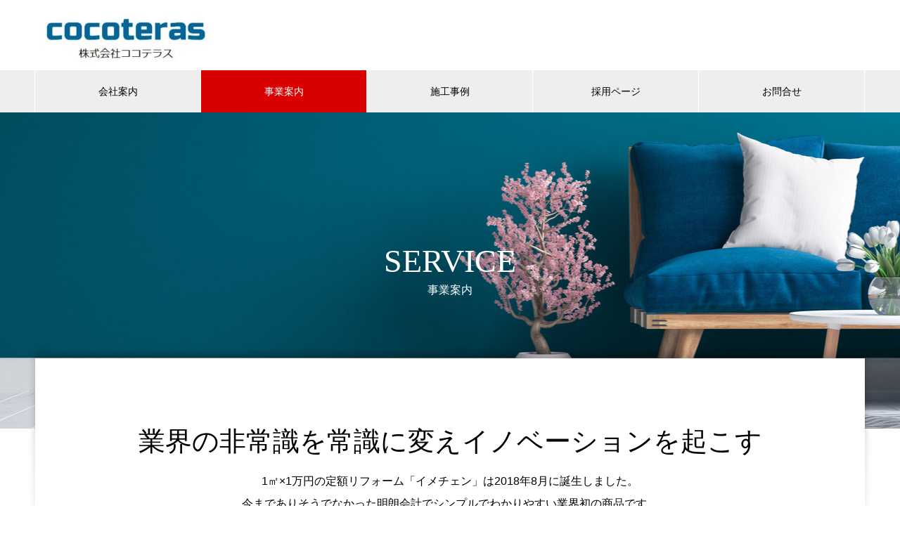

--- FILE ---
content_type: text/css
request_url: https://cocoteras.com/wp-content/themes/nano_child/style.css?ver=6.5.7
body_size: 93
content:
/*
Theme Name: NANO child
Theme URI:
Description: WordPressテーマ「Nano」の自作子テーマです。
Template: nano_tcd065
Author: JunYonaha
Author URI:https://tcd-theme.com/
Version: 4.7.8
*/
